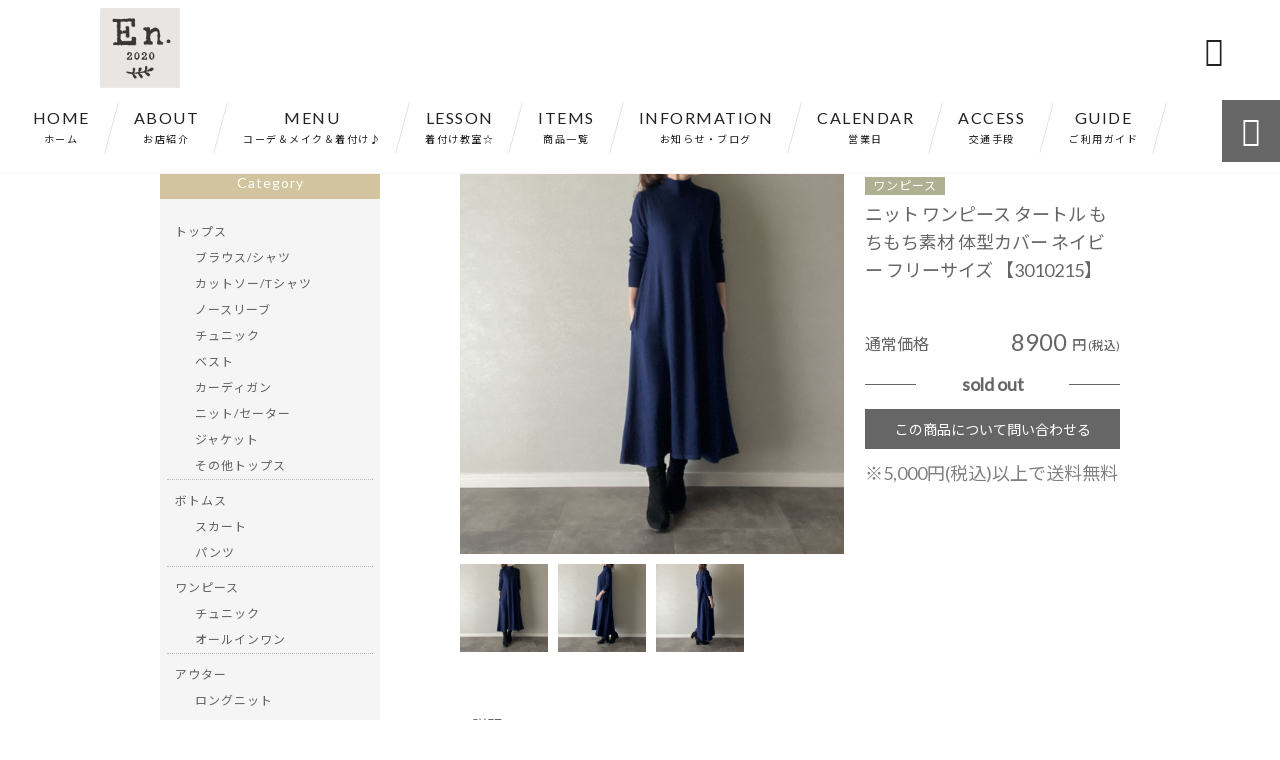

--- FILE ---
content_type: text/html; charset=UTF-8
request_url: https://ensalon2020.com/products/%E3%83%8B%E3%83%83%E3%83%88-%E3%83%AF%E3%83%B3%E3%83%94%E3%83%BC%E3%82%B9-%E3%82%BF%E3%83%BC%E3%83%88%E3%83%AB-%E3%82%82%E3%81%A1%E3%82%82%E3%81%A1%E7%B4%A0%E6%9D%90-%E4%BD%93%E5%9E%8B%E3%82%AB-2/
body_size: 14823
content:
<!DOCTYPE html>
<html lang="ja">
<head>
<meta charset="UTF-8" />
<meta name="viewport" content="width=device-width,initial-scale=1">
<meta name="format-detection" content="telephone=no">
<link rel="pingback" href="https://ensalon2020.com/jetb/xmlrpc.php" />
<link rel="shortcut icon" href="https://ensalon2020.com/jetb/wp-content/uploads/2019/04/favicon.ico" />
<link rel="apple-touch-icon" href="https://ensalon2020.com/jetb/wp-content/uploads/2019/08/en.jpg">
<!--▼-追加CSS-▼-->

<title>ニット ワンピース タートル もちもち素材 体型カバー ネイビー フリーサイズ 【3010215】 | En salon（エンサロン）｜40代・50代・60代が「毎日オシャレを楽しめる服」レディース ファッション</title>

		<!-- All in One SEO 4.9.1.1 - aioseo.com -->
	<meta name="description" content="【サイズ詳細】 フリーサイズ 着丈：115cm、袖丈：56cm バスト:100cm、肩幅:38cm &amp;nbsp" />
	<meta name="robots" content="max-image-preview:large" />
	<meta name="google-site-verification" content="jOvkevxQeXEUd7enez99OZTjlViOqQWN17gfMjPQ6gc" />
	<link rel="canonical" href="https://ensalon2020.com/products/%e3%83%8b%e3%83%83%e3%83%88-%e3%83%af%e3%83%b3%e3%83%94%e3%83%bc%e3%82%b9-%e3%82%bf%e3%83%bc%e3%83%88%e3%83%ab-%e3%82%82%e3%81%a1%e3%82%82%e3%81%a1%e7%b4%a0%e6%9d%90-%e4%bd%93%e5%9e%8b%e3%82%ab-2/" />
	<meta name="generator" content="All in One SEO (AIOSEO) 4.9.1.1" />
		<meta property="og:locale" content="ja_JP" />
		<meta property="og:site_name" content="En salon（エンサロン）｜40代・50代・60代が「毎日オシャレを楽しめる服」レディース ファッション |" />
		<meta property="og:type" content="article" />
		<meta property="og:title" content="ニット ワンピース タートル もちもち素材 体型カバー ネイビー フリーサイズ 【3010215】 | En salon（エンサロン）｜40代・50代・60代が「毎日オシャレを楽しめる服」レディース ファッション" />
		<meta property="og:description" content="【サイズ詳細】 フリーサイズ 着丈：115cm、袖丈：56cm バスト:100cm、肩幅:38cm &amp;nbsp" />
		<meta property="og:url" content="https://ensalon2020.com/products/%e3%83%8b%e3%83%83%e3%83%88-%e3%83%af%e3%83%b3%e3%83%94%e3%83%bc%e3%82%b9-%e3%82%bf%e3%83%bc%e3%83%88%e3%83%ab-%e3%82%82%e3%81%a1%e3%82%82%e3%81%a1%e7%b4%a0%e6%9d%90-%e4%bd%93%e5%9e%8b%e3%82%ab-2/" />
		<meta property="og:image" content="https://ensalon2020.com/jetb/wp-content/uploads/2023/01/IMG_9010.jpeg" />
		<meta property="og:image:secure_url" content="https://ensalon2020.com/jetb/wp-content/uploads/2023/01/IMG_9010.jpeg" />
		<meta property="og:image:width" content="1984" />
		<meta property="og:image:height" content="1984" />
		<meta property="article:published_time" content="2023-01-13T02:30:59+00:00" />
		<meta property="article:modified_time" content="2023-01-27T08:15:15+00:00" />
		<meta name="twitter:card" content="summary" />
		<meta name="twitter:title" content="ニット ワンピース タートル もちもち素材 体型カバー ネイビー フリーサイズ 【3010215】 | En salon（エンサロン）｜40代・50代・60代が「毎日オシャレを楽しめる服」レディース ファッション" />
		<meta name="twitter:description" content="【サイズ詳細】 フリーサイズ 着丈：115cm、袖丈：56cm バスト:100cm、肩幅:38cm &amp;nbsp" />
		<meta name="twitter:image" content="https://ensalon2020.com/jetb/wp-content/uploads/2023/01/IMG_9010.jpeg" />
		<script type="application/ld+json" class="aioseo-schema">
			{"@context":"https:\/\/schema.org","@graph":[{"@type":"BreadcrumbList","@id":"https:\/\/ensalon2020.com\/products\/%e3%83%8b%e3%83%83%e3%83%88-%e3%83%af%e3%83%b3%e3%83%94%e3%83%bc%e3%82%b9-%e3%82%bf%e3%83%bc%e3%83%88%e3%83%ab-%e3%82%82%e3%81%a1%e3%82%82%e3%81%a1%e7%b4%a0%e6%9d%90-%e4%bd%93%e5%9e%8b%e3%82%ab-2\/#breadcrumblist","itemListElement":[{"@type":"ListItem","@id":"https:\/\/ensalon2020.com#listItem","position":1,"name":"Home","item":"https:\/\/ensalon2020.com","nextItem":{"@type":"ListItem","@id":"https:\/\/ensalon2020.com\/products\/#listItem","name":"\u5546\u54c1"}},{"@type":"ListItem","@id":"https:\/\/ensalon2020.com\/products\/#listItem","position":2,"name":"\u5546\u54c1","item":"https:\/\/ensalon2020.com\/products\/","nextItem":{"@type":"ListItem","@id":"https:\/\/ensalon2020.com\/products_cat\/one-piece\/#listItem","name":"\u30ef\u30f3\u30d4\u30fc\u30b9"},"previousItem":{"@type":"ListItem","@id":"https:\/\/ensalon2020.com#listItem","name":"Home"}},{"@type":"ListItem","@id":"https:\/\/ensalon2020.com\/products_cat\/one-piece\/#listItem","position":3,"name":"\u30ef\u30f3\u30d4\u30fc\u30b9","item":"https:\/\/ensalon2020.com\/products_cat\/one-piece\/","nextItem":{"@type":"ListItem","@id":"https:\/\/ensalon2020.com\/products\/%e3%83%8b%e3%83%83%e3%83%88-%e3%83%af%e3%83%b3%e3%83%94%e3%83%bc%e3%82%b9-%e3%82%bf%e3%83%bc%e3%83%88%e3%83%ab-%e3%82%82%e3%81%a1%e3%82%82%e3%81%a1%e7%b4%a0%e6%9d%90-%e4%bd%93%e5%9e%8b%e3%82%ab-2\/#listItem","name":"\u30cb\u30c3\u30c8 \u30ef\u30f3\u30d4\u30fc\u30b9 \u30bf\u30fc\u30c8\u30eb \u3082\u3061\u3082\u3061\u7d20\u6750 \u4f53\u578b\u30ab\u30d0\u30fc \u30cd\u30a4\u30d3\u30fc \u30d5\u30ea\u30fc\u30b5\u30a4\u30ba  \u30103010215\u3011"},"previousItem":{"@type":"ListItem","@id":"https:\/\/ensalon2020.com\/products\/#listItem","name":"\u5546\u54c1"}},{"@type":"ListItem","@id":"https:\/\/ensalon2020.com\/products\/%e3%83%8b%e3%83%83%e3%83%88-%e3%83%af%e3%83%b3%e3%83%94%e3%83%bc%e3%82%b9-%e3%82%bf%e3%83%bc%e3%83%88%e3%83%ab-%e3%82%82%e3%81%a1%e3%82%82%e3%81%a1%e7%b4%a0%e6%9d%90-%e4%bd%93%e5%9e%8b%e3%82%ab-2\/#listItem","position":4,"name":"\u30cb\u30c3\u30c8 \u30ef\u30f3\u30d4\u30fc\u30b9 \u30bf\u30fc\u30c8\u30eb \u3082\u3061\u3082\u3061\u7d20\u6750 \u4f53\u578b\u30ab\u30d0\u30fc \u30cd\u30a4\u30d3\u30fc \u30d5\u30ea\u30fc\u30b5\u30a4\u30ba  \u30103010215\u3011","previousItem":{"@type":"ListItem","@id":"https:\/\/ensalon2020.com\/products_cat\/one-piece\/#listItem","name":"\u30ef\u30f3\u30d4\u30fc\u30b9"}}]},{"@type":"Organization","@id":"https:\/\/ensalon2020.com\/#organization","name":"En.","url":"https:\/\/ensalon2020.com\/","telephone":"+819043222021","logo":{"@type":"ImageObject","url":"https:\/\/ensalon2020.com\/jetb\/wp-content\/uploads\/2019\/08\/en.jpg","@id":"https:\/\/ensalon2020.com\/products\/%e3%83%8b%e3%83%83%e3%83%88-%e3%83%af%e3%83%b3%e3%83%94%e3%83%bc%e3%82%b9-%e3%82%bf%e3%83%bc%e3%83%88%e3%83%ab-%e3%82%82%e3%81%a1%e3%82%82%e3%81%a1%e7%b4%a0%e6%9d%90-%e4%bd%93%e5%9e%8b%e3%82%ab-2\/#organizationLogo","width":1000,"height":1000},"image":{"@id":"https:\/\/ensalon2020.com\/products\/%e3%83%8b%e3%83%83%e3%83%88-%e3%83%af%e3%83%b3%e3%83%94%e3%83%bc%e3%82%b9-%e3%82%bf%e3%83%bc%e3%83%88%e3%83%ab-%e3%82%82%e3%81%a1%e3%82%82%e3%81%a1%e7%b4%a0%e6%9d%90-%e4%bd%93%e5%9e%8b%e3%82%ab-2\/#organizationLogo"}},{"@type":"WebPage","@id":"https:\/\/ensalon2020.com\/products\/%e3%83%8b%e3%83%83%e3%83%88-%e3%83%af%e3%83%b3%e3%83%94%e3%83%bc%e3%82%b9-%e3%82%bf%e3%83%bc%e3%83%88%e3%83%ab-%e3%82%82%e3%81%a1%e3%82%82%e3%81%a1%e7%b4%a0%e6%9d%90-%e4%bd%93%e5%9e%8b%e3%82%ab-2\/#webpage","url":"https:\/\/ensalon2020.com\/products\/%e3%83%8b%e3%83%83%e3%83%88-%e3%83%af%e3%83%b3%e3%83%94%e3%83%bc%e3%82%b9-%e3%82%bf%e3%83%bc%e3%83%88%e3%83%ab-%e3%82%82%e3%81%a1%e3%82%82%e3%81%a1%e7%b4%a0%e6%9d%90-%e4%bd%93%e5%9e%8b%e3%82%ab-2\/","name":"\u30cb\u30c3\u30c8 \u30ef\u30f3\u30d4\u30fc\u30b9 \u30bf\u30fc\u30c8\u30eb \u3082\u3061\u3082\u3061\u7d20\u6750 \u4f53\u578b\u30ab\u30d0\u30fc \u30cd\u30a4\u30d3\u30fc \u30d5\u30ea\u30fc\u30b5\u30a4\u30ba \u30103010215\u3011 | En salon\uff08\u30a8\u30f3\u30b5\u30ed\u30f3\uff09\uff5c40\u4ee3\u30fb50\u4ee3\u30fb60\u4ee3\u304c\u300c\u6bce\u65e5\u30aa\u30b7\u30e3\u30ec\u3092\u697d\u3057\u3081\u308b\u670d\u300d\u30ec\u30c7\u30a3\u30fc\u30b9 \u30d5\u30a1\u30c3\u30b7\u30e7\u30f3","description":"\u3010\u30b5\u30a4\u30ba\u8a73\u7d30\u3011 \u30d5\u30ea\u30fc\u30b5\u30a4\u30ba \u7740\u4e08\uff1a115cm\u3001\u8896\u4e08\uff1a56cm \u30d0\u30b9\u30c8:100cm\u3001\u80a9\u5e45:38cm &nbsp","inLanguage":"ja","isPartOf":{"@id":"https:\/\/ensalon2020.com\/#website"},"breadcrumb":{"@id":"https:\/\/ensalon2020.com\/products\/%e3%83%8b%e3%83%83%e3%83%88-%e3%83%af%e3%83%b3%e3%83%94%e3%83%bc%e3%82%b9-%e3%82%bf%e3%83%bc%e3%83%88%e3%83%ab-%e3%82%82%e3%81%a1%e3%82%82%e3%81%a1%e7%b4%a0%e6%9d%90-%e4%bd%93%e5%9e%8b%e3%82%ab-2\/#breadcrumblist"},"image":{"@type":"ImageObject","url":"https:\/\/ensalon2020.com\/jetb\/wp-content\/uploads\/2023\/01\/IMG_9010.jpeg","@id":"https:\/\/ensalon2020.com\/products\/%e3%83%8b%e3%83%83%e3%83%88-%e3%83%af%e3%83%b3%e3%83%94%e3%83%bc%e3%82%b9-%e3%82%bf%e3%83%bc%e3%83%88%e3%83%ab-%e3%82%82%e3%81%a1%e3%82%82%e3%81%a1%e7%b4%a0%e6%9d%90-%e4%bd%93%e5%9e%8b%e3%82%ab-2\/#mainImage","width":1984,"height":1984,"caption":"\u30cb\u30c3\u30c8 \u30ef\u30f3\u30d4\u30fc\u30b9 \u30bf\u30fc\u30c8\u30eb \u3082\u3061\u3082\u3061\u7d20\u6750 \u4f53\u578b\u30ab\u30d0\u30fc \u30cd\u30a4\u30d3\u30fc \u30d5\u30ea\u30fc\u30b5\u30a4\u30ba \u30103010215\u3011"},"primaryImageOfPage":{"@id":"https:\/\/ensalon2020.com\/products\/%e3%83%8b%e3%83%83%e3%83%88-%e3%83%af%e3%83%b3%e3%83%94%e3%83%bc%e3%82%b9-%e3%82%bf%e3%83%bc%e3%83%88%e3%83%ab-%e3%82%82%e3%81%a1%e3%82%82%e3%81%a1%e7%b4%a0%e6%9d%90-%e4%bd%93%e5%9e%8b%e3%82%ab-2\/#mainImage"},"datePublished":"2023-01-13T11:30:59+09:00","dateModified":"2023-01-27T17:15:15+09:00"},{"@type":"WebSite","@id":"https:\/\/ensalon2020.com\/#website","url":"https:\/\/ensalon2020.com\/","name":"En salon\uff08\u30a8\u30f3\u30b5\u30ed\u30f3\uff09\uff5c40\u4ee3\u30fb50\u4ee3\u30fb60\u4ee3\u304c\u300c\u6bce\u65e5\u30aa\u30b7\u30e3\u30ec\u3092\u697d\u3057\u3081\u308b\u670d\u300d\u30ec\u30c7\u30a3\u30fc\u30b9 \u30d5\u30a1\u30c3\u30b7\u30e7\u30f3","inLanguage":"ja","publisher":{"@id":"https:\/\/ensalon2020.com\/#organization"}}]}
		</script>
		<!-- All in One SEO -->

<link rel='dns-prefetch' href='//yubinbango.github.io' />
<link rel='dns-prefetch' href='//static.addtoany.com' />
<link rel='dns-prefetch' href='//stats.wp.com' />
<link rel='dns-prefetch' href='//fonts.googleapis.com' />
<link rel="alternate" type="application/rss+xml" title="En salon（エンサロン）｜40代・50代・60代が「毎日オシャレを楽しめる服」レディース ファッション &raquo; フィード" href="https://ensalon2020.com/feed/" />
<link rel="alternate" type="application/rss+xml" title="En salon（エンサロン）｜40代・50代・60代が「毎日オシャレを楽しめる服」レディース ファッション &raquo; コメントフィード" href="https://ensalon2020.com/comments/feed/" />
<link rel="alternate" title="oEmbed (JSON)" type="application/json+oembed" href="https://ensalon2020.com/wp-json/oembed/1.0/embed?url=https%3A%2F%2Fensalon2020.com%2Fproducts%2F%25e3%2583%258b%25e3%2583%2583%25e3%2583%2588-%25e3%2583%25af%25e3%2583%25b3%25e3%2583%2594%25e3%2583%25bc%25e3%2582%25b9-%25e3%2582%25bf%25e3%2583%25bc%25e3%2583%2588%25e3%2583%25ab-%25e3%2582%2582%25e3%2581%25a1%25e3%2582%2582%25e3%2581%25a1%25e7%25b4%25a0%25e6%259d%2590-%25e4%25bd%2593%25e5%259e%258b%25e3%2582%25ab-2%2F" />
<link rel="alternate" title="oEmbed (XML)" type="text/xml+oembed" href="https://ensalon2020.com/wp-json/oembed/1.0/embed?url=https%3A%2F%2Fensalon2020.com%2Fproducts%2F%25e3%2583%258b%25e3%2583%2583%25e3%2583%2588-%25e3%2583%25af%25e3%2583%25b3%25e3%2583%2594%25e3%2583%25bc%25e3%2582%25b9-%25e3%2582%25bf%25e3%2583%25bc%25e3%2583%2588%25e3%2583%25ab-%25e3%2582%2582%25e3%2581%25a1%25e3%2582%2582%25e3%2581%25a1%25e7%25b4%25a0%25e6%259d%2590-%25e4%25bd%2593%25e5%259e%258b%25e3%2582%25ab-2%2F&#038;format=xml" />
<style id='wp-img-auto-sizes-contain-inline-css' type='text/css'>
img:is([sizes=auto i],[sizes^="auto," i]){contain-intrinsic-size:3000px 1500px}
/*# sourceURL=wp-img-auto-sizes-contain-inline-css */
</style>
<link rel='stylesheet' id='colorbox-theme1-css' href='https://ensalon2020.com/jetb/wp-content/plugins/jquery-colorbox/themes/theme1/colorbox.css?ver=4.6.2' type='text/css' media='screen' />
<link rel='stylesheet' id='sbi_styles-css' href='https://ensalon2020.com/jetb/wp-content/plugins/instagram-feed/css/sbi-styles.min.css?ver=6.10.0' type='text/css' media='all' />
<style id='wp-emoji-styles-inline-css' type='text/css'>

	img.wp-smiley, img.emoji {
		display: inline !important;
		border: none !important;
		box-shadow: none !important;
		height: 1em !important;
		width: 1em !important;
		margin: 0 0.07em !important;
		vertical-align: -0.1em !important;
		background: none !important;
		padding: 0 !important;
	}
/*# sourceURL=wp-emoji-styles-inline-css */
</style>
<link rel='stylesheet' id='wp-block-library-css' href='https://ensalon2020.com/jetb/wp-includes/css/dist/block-library/style.min.css?ver=6.9' type='text/css' media='all' />
<style id='global-styles-inline-css' type='text/css'>
:root{--wp--preset--aspect-ratio--square: 1;--wp--preset--aspect-ratio--4-3: 4/3;--wp--preset--aspect-ratio--3-4: 3/4;--wp--preset--aspect-ratio--3-2: 3/2;--wp--preset--aspect-ratio--2-3: 2/3;--wp--preset--aspect-ratio--16-9: 16/9;--wp--preset--aspect-ratio--9-16: 9/16;--wp--preset--color--black: #000000;--wp--preset--color--cyan-bluish-gray: #abb8c3;--wp--preset--color--white: #ffffff;--wp--preset--color--pale-pink: #f78da7;--wp--preset--color--vivid-red: #cf2e2e;--wp--preset--color--luminous-vivid-orange: #ff6900;--wp--preset--color--luminous-vivid-amber: #fcb900;--wp--preset--color--light-green-cyan: #7bdcb5;--wp--preset--color--vivid-green-cyan: #00d084;--wp--preset--color--pale-cyan-blue: #8ed1fc;--wp--preset--color--vivid-cyan-blue: #0693e3;--wp--preset--color--vivid-purple: #9b51e0;--wp--preset--gradient--vivid-cyan-blue-to-vivid-purple: linear-gradient(135deg,rgb(6,147,227) 0%,rgb(155,81,224) 100%);--wp--preset--gradient--light-green-cyan-to-vivid-green-cyan: linear-gradient(135deg,rgb(122,220,180) 0%,rgb(0,208,130) 100%);--wp--preset--gradient--luminous-vivid-amber-to-luminous-vivid-orange: linear-gradient(135deg,rgb(252,185,0) 0%,rgb(255,105,0) 100%);--wp--preset--gradient--luminous-vivid-orange-to-vivid-red: linear-gradient(135deg,rgb(255,105,0) 0%,rgb(207,46,46) 100%);--wp--preset--gradient--very-light-gray-to-cyan-bluish-gray: linear-gradient(135deg,rgb(238,238,238) 0%,rgb(169,184,195) 100%);--wp--preset--gradient--cool-to-warm-spectrum: linear-gradient(135deg,rgb(74,234,220) 0%,rgb(151,120,209) 20%,rgb(207,42,186) 40%,rgb(238,44,130) 60%,rgb(251,105,98) 80%,rgb(254,248,76) 100%);--wp--preset--gradient--blush-light-purple: linear-gradient(135deg,rgb(255,206,236) 0%,rgb(152,150,240) 100%);--wp--preset--gradient--blush-bordeaux: linear-gradient(135deg,rgb(254,205,165) 0%,rgb(254,45,45) 50%,rgb(107,0,62) 100%);--wp--preset--gradient--luminous-dusk: linear-gradient(135deg,rgb(255,203,112) 0%,rgb(199,81,192) 50%,rgb(65,88,208) 100%);--wp--preset--gradient--pale-ocean: linear-gradient(135deg,rgb(255,245,203) 0%,rgb(182,227,212) 50%,rgb(51,167,181) 100%);--wp--preset--gradient--electric-grass: linear-gradient(135deg,rgb(202,248,128) 0%,rgb(113,206,126) 100%);--wp--preset--gradient--midnight: linear-gradient(135deg,rgb(2,3,129) 0%,rgb(40,116,252) 100%);--wp--preset--font-size--small: 13px;--wp--preset--font-size--medium: 20px;--wp--preset--font-size--large: 36px;--wp--preset--font-size--x-large: 42px;--wp--preset--spacing--20: 0.44rem;--wp--preset--spacing--30: 0.67rem;--wp--preset--spacing--40: 1rem;--wp--preset--spacing--50: 1.5rem;--wp--preset--spacing--60: 2.25rem;--wp--preset--spacing--70: 3.38rem;--wp--preset--spacing--80: 5.06rem;--wp--preset--shadow--natural: 6px 6px 9px rgba(0, 0, 0, 0.2);--wp--preset--shadow--deep: 12px 12px 50px rgba(0, 0, 0, 0.4);--wp--preset--shadow--sharp: 6px 6px 0px rgba(0, 0, 0, 0.2);--wp--preset--shadow--outlined: 6px 6px 0px -3px rgb(255, 255, 255), 6px 6px rgb(0, 0, 0);--wp--preset--shadow--crisp: 6px 6px 0px rgb(0, 0, 0);}:where(.is-layout-flex){gap: 0.5em;}:where(.is-layout-grid){gap: 0.5em;}body .is-layout-flex{display: flex;}.is-layout-flex{flex-wrap: wrap;align-items: center;}.is-layout-flex > :is(*, div){margin: 0;}body .is-layout-grid{display: grid;}.is-layout-grid > :is(*, div){margin: 0;}:where(.wp-block-columns.is-layout-flex){gap: 2em;}:where(.wp-block-columns.is-layout-grid){gap: 2em;}:where(.wp-block-post-template.is-layout-flex){gap: 1.25em;}:where(.wp-block-post-template.is-layout-grid){gap: 1.25em;}.has-black-color{color: var(--wp--preset--color--black) !important;}.has-cyan-bluish-gray-color{color: var(--wp--preset--color--cyan-bluish-gray) !important;}.has-white-color{color: var(--wp--preset--color--white) !important;}.has-pale-pink-color{color: var(--wp--preset--color--pale-pink) !important;}.has-vivid-red-color{color: var(--wp--preset--color--vivid-red) !important;}.has-luminous-vivid-orange-color{color: var(--wp--preset--color--luminous-vivid-orange) !important;}.has-luminous-vivid-amber-color{color: var(--wp--preset--color--luminous-vivid-amber) !important;}.has-light-green-cyan-color{color: var(--wp--preset--color--light-green-cyan) !important;}.has-vivid-green-cyan-color{color: var(--wp--preset--color--vivid-green-cyan) !important;}.has-pale-cyan-blue-color{color: var(--wp--preset--color--pale-cyan-blue) !important;}.has-vivid-cyan-blue-color{color: var(--wp--preset--color--vivid-cyan-blue) !important;}.has-vivid-purple-color{color: var(--wp--preset--color--vivid-purple) !important;}.has-black-background-color{background-color: var(--wp--preset--color--black) !important;}.has-cyan-bluish-gray-background-color{background-color: var(--wp--preset--color--cyan-bluish-gray) !important;}.has-white-background-color{background-color: var(--wp--preset--color--white) !important;}.has-pale-pink-background-color{background-color: var(--wp--preset--color--pale-pink) !important;}.has-vivid-red-background-color{background-color: var(--wp--preset--color--vivid-red) !important;}.has-luminous-vivid-orange-background-color{background-color: var(--wp--preset--color--luminous-vivid-orange) !important;}.has-luminous-vivid-amber-background-color{background-color: var(--wp--preset--color--luminous-vivid-amber) !important;}.has-light-green-cyan-background-color{background-color: var(--wp--preset--color--light-green-cyan) !important;}.has-vivid-green-cyan-background-color{background-color: var(--wp--preset--color--vivid-green-cyan) !important;}.has-pale-cyan-blue-background-color{background-color: var(--wp--preset--color--pale-cyan-blue) !important;}.has-vivid-cyan-blue-background-color{background-color: var(--wp--preset--color--vivid-cyan-blue) !important;}.has-vivid-purple-background-color{background-color: var(--wp--preset--color--vivid-purple) !important;}.has-black-border-color{border-color: var(--wp--preset--color--black) !important;}.has-cyan-bluish-gray-border-color{border-color: var(--wp--preset--color--cyan-bluish-gray) !important;}.has-white-border-color{border-color: var(--wp--preset--color--white) !important;}.has-pale-pink-border-color{border-color: var(--wp--preset--color--pale-pink) !important;}.has-vivid-red-border-color{border-color: var(--wp--preset--color--vivid-red) !important;}.has-luminous-vivid-orange-border-color{border-color: var(--wp--preset--color--luminous-vivid-orange) !important;}.has-luminous-vivid-amber-border-color{border-color: var(--wp--preset--color--luminous-vivid-amber) !important;}.has-light-green-cyan-border-color{border-color: var(--wp--preset--color--light-green-cyan) !important;}.has-vivid-green-cyan-border-color{border-color: var(--wp--preset--color--vivid-green-cyan) !important;}.has-pale-cyan-blue-border-color{border-color: var(--wp--preset--color--pale-cyan-blue) !important;}.has-vivid-cyan-blue-border-color{border-color: var(--wp--preset--color--vivid-cyan-blue) !important;}.has-vivid-purple-border-color{border-color: var(--wp--preset--color--vivid-purple) !important;}.has-vivid-cyan-blue-to-vivid-purple-gradient-background{background: var(--wp--preset--gradient--vivid-cyan-blue-to-vivid-purple) !important;}.has-light-green-cyan-to-vivid-green-cyan-gradient-background{background: var(--wp--preset--gradient--light-green-cyan-to-vivid-green-cyan) !important;}.has-luminous-vivid-amber-to-luminous-vivid-orange-gradient-background{background: var(--wp--preset--gradient--luminous-vivid-amber-to-luminous-vivid-orange) !important;}.has-luminous-vivid-orange-to-vivid-red-gradient-background{background: var(--wp--preset--gradient--luminous-vivid-orange-to-vivid-red) !important;}.has-very-light-gray-to-cyan-bluish-gray-gradient-background{background: var(--wp--preset--gradient--very-light-gray-to-cyan-bluish-gray) !important;}.has-cool-to-warm-spectrum-gradient-background{background: var(--wp--preset--gradient--cool-to-warm-spectrum) !important;}.has-blush-light-purple-gradient-background{background: var(--wp--preset--gradient--blush-light-purple) !important;}.has-blush-bordeaux-gradient-background{background: var(--wp--preset--gradient--blush-bordeaux) !important;}.has-luminous-dusk-gradient-background{background: var(--wp--preset--gradient--luminous-dusk) !important;}.has-pale-ocean-gradient-background{background: var(--wp--preset--gradient--pale-ocean) !important;}.has-electric-grass-gradient-background{background: var(--wp--preset--gradient--electric-grass) !important;}.has-midnight-gradient-background{background: var(--wp--preset--gradient--midnight) !important;}.has-small-font-size{font-size: var(--wp--preset--font-size--small) !important;}.has-medium-font-size{font-size: var(--wp--preset--font-size--medium) !important;}.has-large-font-size{font-size: var(--wp--preset--font-size--large) !important;}.has-x-large-font-size{font-size: var(--wp--preset--font-size--x-large) !important;}
/*# sourceURL=global-styles-inline-css */
</style>

<style id='classic-theme-styles-inline-css' type='text/css'>
/*! This file is auto-generated */
.wp-block-button__link{color:#fff;background-color:#32373c;border-radius:9999px;box-shadow:none;text-decoration:none;padding:calc(.667em + 2px) calc(1.333em + 2px);font-size:1.125em}.wp-block-file__button{background:#32373c;color:#fff;text-decoration:none}
/*# sourceURL=/wp-includes/css/classic-themes.min.css */
</style>
<link rel='stylesheet' id='biz-cal-style-css' href='https://ensalon2020.com/jetb/wp-content/plugins/biz-calendar/biz-cal.css?ver=2.2.0' type='text/css' media='all' />
<link rel='stylesheet' id='contact-form-7-css' href='https://ensalon2020.com/jetb/wp-content/plugins/contact-form-7/includes/css/styles.css?ver=6.1.4' type='text/css' media='all' />
<link rel='stylesheet' id='style-sheet-css' href='https://ensalon2020.com/jetb/wp-content/themes/jet-cms14-c/style.css?ver=6.9' type='text/css' media='all' />
<link rel='stylesheet' id='JetB_press-fonts-css' href='https://fonts.googleapis.com/css?family=Open+Sans:400italic,700italic,400,700&#038;subset=latin,latin-ext' type='text/css' media='all' />
<link rel='stylesheet' id='wp-pagenavi-css' href='https://ensalon2020.com/jetb/wp-content/plugins/wp-pagenavi/pagenavi-css.css?ver=2.70' type='text/css' media='all' />
<link rel='stylesheet' id='tablepress-default-css' href='https://ensalon2020.com/jetb/wp-content/plugins/tablepress/css/build/default.css?ver=3.2.5' type='text/css' media='all' />
<link rel='stylesheet' id='addtoany-css' href='https://ensalon2020.com/jetb/wp-content/plugins/add-to-any/addtoany.min.css?ver=1.16' type='text/css' media='all' />
<link rel="https://api.w.org/" href="https://ensalon2020.com/wp-json/" /><link rel="EditURI" type="application/rsd+xml" title="RSD" href="https://ensalon2020.com/jetb/xmlrpc.php?rsd" />
<meta name="generator" content="WordPress 6.9" />
<link rel='shortlink' href='https://ensalon2020.com/?p=6152' />

<link rel="stylesheet" href="https://ensalon2020.com/jetb/wp-content/plugins/count-per-day/counter.css" type="text/css" />
	<style>img#wpstats{display:none}</style>
		
<link rel="stylesheet" href="https://code.ionicframework.com/ionicons/2.0.1/css/ionicons.min.css">
<link rel="stylesheet" href="https://jetb.co.jp/ec-king/common/css/slick.css" type="text/css" />
<link rel="stylesheet" href="https://jetb.co.jp/ec-king/common/css/slick-theme.css" type="text/css" />
<link rel="stylesheet" href="https://jetb.co.jp/ec-king/common/css/jquery.mCustomScrollbar.css" type="text/css" />


<link rel="stylesheet" href="https://jetb.co.jp/ec-king/common/css/modal.css" type="text/css" />
<link rel="stylesheet" href="https://jetb.co.jp/ec-king/tpl_c/css/common.css" type="text/css" />
<link rel="stylesheet" href="https://jetb.co.jp/ec-king/tpl_c/css/media.css" type="text/css" />
<link rel="stylesheet" href="https://ensalon2020.com/jetb/wp-content/themes/jet-cms14-c/Jet_Tpl_style.css" type="text/css" />
<link rel="stylesheet" href="https://ensalon2020.com/jetb/wp-content/themes/jet-cms14-c/custom/custom.css" type="text/css" />

	<!-- Google tag (gtag.js) -->
<script async src="https://www.googletagmanager.com/gtag/js?id=G-SW7CMSFDVE"></script>
<script>
  window.dataLayer = window.dataLayer || [];
  function gtag(){dataLayer.push(arguments);}
  gtag('js', new Date());

  gtag('config', 'G-SW7CMSFDVE');
	gtag('config', 'UA-145934802-8');
</script>
	
</head>

<body class="wp-singular products-template-default single single-products postid-6152 wp-theme-jet-cms14-c metaslider-plugin" ontouchstart="">

	<div id="top" class="allwrapper tpl_c gthc">

		<header id="upper" class="head_bg cf">
			<h1><a href="https://ensalon2020.com/"><img src="https://ensalon2020.com/jetb/wp-content/uploads/2019/08/en.jpg" alt="En salon（エンサロン）｜40代・50代・60代が「毎日オシャレを楽しめる服」レディース ファッション "></a></h1>


			<div class="menu-trigger">
				<div class="trigger_wrap">
					<span></span>
					<span></span>
					<span></span>
				</div>
				<p>menu</p>
			</div>
			<nav class="g_nav_sp sp cf">
				<ul id="menu-menu1" class="g_nav_menu menu"><li><a href="https://ensalon2020.com">HOME<span>ホーム</span></a></li>
<li><a href="https://ensalon2020.com/about/">ABOUT<span>お店紹介</span></a></li>
<li><a href="https://ensalon2020.com/メニュー/">MENU<span>コーデ＆メイク＆着付け♪</span></a></li>
<li><a href="https://ensalon2020.com/レッスン/">LESSON<span>着付け教室☆</span></a></li>
<li><a href="https://ensalon2020.com/items/">ITEMS<span>商品一覧</span></a></li>
<li><a href="https://ensalon2020.com/information/">INFORMATION<span>お知らせ・ブログ</span></a></li>
<li><a href="https://ensalon2020.com/%e3%82%ab%e3%83%ac%e3%83%b3%e3%83%80%e3%83%bc/">CALENDAR<span>営業日</span></a></li>
<li><a href="https://ensalon2020.com/アクセス/">ACCESS<span>交通手段</span></a></li>
<li><a href="https://ensalon2020.com/faq/">GUIDE<span>ご利用ガイド</span></a></li>
</ul>			</nav>
			<nav class="g_nav g_nav_pc pc cf">
				<ul id="menu-menu1-1" class="g_nav_menu menu"><li><a href="https://ensalon2020.com">HOME<span>ホーム</span></a></li>
<li><a href="https://ensalon2020.com/about/">ABOUT<span>お店紹介</span></a></li>
<li><a href="https://ensalon2020.com/メニュー/">MENU<span>コーデ＆メイク＆着付け♪</span></a></li>
<li><a href="https://ensalon2020.com/レッスン/">LESSON<span>着付け教室☆</span></a></li>
<li><a href="https://ensalon2020.com/items/">ITEMS<span>商品一覧</span></a></li>
<li><a href="https://ensalon2020.com/information/">INFORMATION<span>お知らせ・ブログ</span></a></li>
<li><a href="https://ensalon2020.com/%e3%82%ab%e3%83%ac%e3%83%b3%e3%83%80%e3%83%bc/">CALENDAR<span>営業日</span></a></li>
<li><a href="https://ensalon2020.com/アクセス/">ACCESS<span>交通手段</span></a></li>
<li><a href="https://ensalon2020.com/faq/">GUIDE<span>ご利用ガイド</span></a></li>
</ul>			</nav>
			<p class="btn-search">&#xf2f5;</p>
			<div class="header-search l-absolute">
				<form action="https://ensalon2020.com/" method="get" id="jet_searchform-header">
					<input id="jet_searchBtn_header" type="submit" name="searchBtn" value="&#xf2f5;" />
					<input id="jet_keywords_header" type="text" name="s" id="site_search" placeholder="" />
				</form>
			</div>
		</header>
<section id="blog_area">
<!--▼▼▼▼コンテンツエリア▼▼▼▼-->
<div class="breadcrumbs">
	<!-- Breadcrumb NavXT 7.5.0 -->
<span property="itemListElement" typeof="ListItem"><a property="item" typeof="WebPage" title="En salon（エンサロン）｜40代・50代・60代が「毎日オシャレを楽しめる服」レディース ファッションへ移動" href="https://ensalon2020.com" class="home"><span property="name">ホーム</span></a><meta property="position" content="1"></span> &gt; <span property="itemListElement" typeof="ListItem"><a property="item" typeof="WebPage" title="Go to 商品一覧." href="https://ensalon2020.com/items/" class="products-root post post-products"><span property="name">商品一覧</span></a><meta property="position" content="2"></span> &gt; <span class="post post-products current-item">ニット ワンピース タートル もちもち素材 体型カバー ネイビー フリーサイズ  【3010215】</span></div>
<div class="inner cf">
	<main id="blog_cont">
		<article class="blog_box">
			
			<div id="pg_cont">
				<div class="pg_box">
					<a class="imgwrap" href="https://ensalon2020.com/jetb/wp-content/uploads/2023/01/IMG_9010.jpeg" rel="lightbox-1">
												<img class="lozad colorbox-1" data-src="https://ensalon2020.com/jetb/wp-content/uploads/2023/01/IMG_9010.jpeg" alt="ニット ワンピース タートル もちもち素材 体型カバー ネイビー フリーサイズ 【3010215】">
					</a>
          										<a class="imgwrap" href="https://ensalon2020.com/jetb/wp-content/uploads/2023/01/IMG_9023.jpeg" rel="lightbox-1">
						<img class="lozad colorbox-1" data-src="https://ensalon2020.com/jetb/wp-content/uploads/2023/01/IMG_9023.jpeg" >
					</a>
					

															<a class="imgwrap" href="https://ensalon2020.com/jetb/wp-content/uploads/2023/01/IMG_9043.jpeg" rel="lightbox-1">
						<img class="lozad colorbox-1" data-src="https://ensalon2020.com/jetb/wp-content/uploads/2023/01/IMG_9043.jpeg" >
					</a>
					

									</div>
				<ul>
					<li class="imgwrap">
												<img class="lozad colorbox-1" data-src="https://ensalon2020.com/jetb/wp-content/uploads/2023/01/IMG_9010.jpeg" alt="ニット ワンピース タートル もちもち素材 体型カバー ネイビー フリーサイズ 【3010215】">
					</li>
          										<li class="imgwrap">
						<img class="lozad" data-src="https://ensalon2020.com/jetb/wp-content/uploads/2023/01/IMG_9023.jpeg" >
					</li>
																				<li class="imgwrap">
						<img class="lozad" data-src="https://ensalon2020.com/jetb/wp-content/uploads/2023/01/IMG_9043.jpeg" >
					</li>
														</ul>
			</div>

			<header class="custom_entry">
				<p class="cat_entry"><a href="https://ensalon2020.com/products_cat/one-piece/" rel="tag">ワンピース</a></p>
				<h1>ニット ワンピース タートル もちもち素材 体型カバー ネイビー フリーサイズ  【3010215】</h1>
			</header>

			<div class="custom_info">
				<div class="price_box flexbox">
								 
				
					<section class="common_price_box flexbox">
						<h2 class="flexbox">
							<span>通常価格</span>
						</h2>
						<div class="price1 flexbox">
							<p class="num">8900</p>
							<span class="unit">円</span>
														<span class="tax">(税込)</span>
													</div>
					</section>

							
			</div>

							<span class="sold_text">sold out</span>
			
							<form action="https://ensalon2020.com/contact/" method="post">
					<input type="hidden" name="item_contact" value="ニット ワンピース タートル もちもち素材 体型カバー ネイビー フリーサイズ  【3010215】について">
					<input type="hidden" name="detail_contact" value="ニット ワンピース タートル もちもち素材 体型カバー ネイビー フリーサイズ  【3010215】の再入荷の予定があれば教えてください。">
					<span class="btn_sold flexbox"><input type="submit" value="この商品について問い合わせる"></span>
				</form>
			 
								<div class="remarks">
										<p><span style="font-size: 18px;color: #808080">※5,000円(税込)以上で送料無料</span></p>
									</div>
							</div>

			<section class="blog_text the_text">
				<h2 class="section_title"><span>説明</span></h2>
				<p>【サイズ詳細】<br />
フリーサイズ<br />
着丈：115cm、袖丈：56cm<br />
バスト:100cm、肩幅:38cm</p>
<p>&nbsp;</p>
<p>【色】<br />
ネイビー</p>
<p>&nbsp;</p>
<p>【素材etc】<br />
アクリル100%</p>
<p>&nbsp;</p>
<p>【素材感、スタイリングetc】<br />
・シンプルながらキレイなラインで<br />
　オシャレに見せてくれるワンピース☆<br />
・体にフィットしてストンと落ちる<br />
　デザインがスッキリ＆かっこよく<br />
　魅せて体型カバーもしてくれます♪<br />
・もちもち素材のやわらかニットは<br />
　肌触りよく＆着心地抜群◎<br />
・キレイなシルエットで大人コーデを<br />
　簡単にお楽しみいただけます♪</p>
<p>&nbsp;</p>
<p>【参考：モデル159cm】</p>
			</section><!--end blog_entry-->
			
			
			
			<section class="relation_area">
				<h2 class="section_title"><span>関連商品</span></h2>
				<ul>
					
					<li>
						<a href="https://ensalon2020.com/products/%e3%83%8b%e3%83%83%e3%83%88-%e3%83%af%e3%83%b3%e3%83%94%e3%83%bc%e3%82%b9-%e3%82%bf%e3%83%bc%e3%83%88%e3%83%ab-%e3%82%82%e3%81%a1%e3%82%82%e3%81%a1%e7%b4%a0%e6%9d%90-%e4%bd%93%e5%9e%8b%e3%82%ab-3/">
							<div class="img_box imgwrap">
								<img class="lozad" data-src="https://ensalon2020.com/jetb/wp-content/uploads/2023/01/IMG_9370.jpeg" alt="ニット ワンピース タートル もちもち素材 体型カバー ライトブラウン フリーサイズ  【3010213】">
																<p class="sold">
									<span>sold out</span>
								</p>
															</div>
							<h4>ニット ワンピース タートル もちもち素…</h4>

							<div class="price_box flexbox">
																 
							
								<div class="common_price_box flexbox">
									<div class="price1 flexbox">
										<p class="num">8900</p>
										<span class="unit">円</span>
																				<span class="tax">(税込)</span>
																			</div>
								</div>
																							</div>

						</a>
					</li>

				
					<li>
						<a href="https://ensalon2020.com/products/%e3%83%8b%e3%83%83%e3%83%88-%e3%83%af%e3%83%b3%e3%83%94%e3%83%bc%e3%82%b9-%e3%82%bf%e3%83%bc%e3%83%88%e3%83%ab-%e3%82%82%e3%81%a1%e3%82%82%e3%81%a1%e7%b4%a0%e6%9d%90-%e4%bd%93%e5%9e%8b%e3%82%ab/">
							<div class="img_box imgwrap">
								<img class="lozad" data-src="https://ensalon2020.com/jetb/wp-content/uploads/2023/01/IMG_9408.jpeg" alt="ニット ワンピース タートル もちもち素材 体型カバー ダークグレー フリーサイズ  【3010216】">
																<p class="sold">
									<span>sold out</span>
								</p>
															</div>
							<h4>ニット ワンピース タートル もちもち素…</h4>

							<div class="price_box flexbox">
																 
							
								<div class="common_price_box flexbox">
									<div class="price1 flexbox">
										<p class="num">8900</p>
										<span class="unit">円</span>
																				<span class="tax">(税込)</span>
																			</div>
								</div>
																							</div>

						</a>
					</li>

								</ul>
			</section>

		
			

			
<section class="bottom_area ba_txt_color ba_bg_color ba_border_color">
  <h2 class="catch_copy_txt catch_copy_bg">
    En salon エンサロン｜似合うファッションでオシャレに変身！「新しい自分に出会えるお店♪」  </h2>
  <h3>
    <img class="lozad" data-src="https://ensalon2020.com/jetb/wp-content/uploads/2019/08/en.jpg" alt="En salon（エンサロン）｜40代・50代・60代が「毎日オシャレを楽しめる服」レディース ファッション">
  </h3>
  <p>En salon（エンサロン）では、「似合うモノを知り＆オシャレを楽しめるお店♪」をコンセプトとして、幅広い年齢層の方々を対象に１人１人に似合うコーディネートを提供しております。<br />
まずは似合う色を知ることから…1人1人に似合う色を重視して、お客さまの魅力をグッと引き出します。<br />
また、似合うコーディネートから自分らしさが生まれます。理想とするステキな自分に出会い、さらに楽しい毎日の始まりへ☆<br />
「新しい自分を見つけてみませんか♪」</p>
  <table>
        <tr>
      <th>
        屋号      </th>
      <td>
        En.      </td>
    </tr>
        <tr>
      <th>
        ホームページアドレス      </th>
      <td>
        https://ensalon2020.com      </td>
    </tr>
        <tr>
      <th>
        住所      </th>
      <td>
        〒920-0927<br />
石川県金沢市扇町15-18（兼六園より徒歩8分）<br />
〜「横山町」バス停前〜<br />
【駐車場2台あり】      </td>
    </tr>
        <tr>
      <th>
        電話番号      </th>
      <td>
        0120-71-5550      </td>
    </tr>
        <tr>
      <th>
        営業時間      </th>
      <td>
        10時～17時<br />
定休日：火（年末年始除く）      </td>
    </tr>
        <tr>
      <th>
        代表者名      </th>
      <td>
        管野 泰子 (ｶﾝﾉ ﾔｽｺ)      </td>
    </tr>
        <tr>
      <th>
        E-mail      </th>
      <td>
        info@ensalon2020.com      </td>
    </tr>
      </table>
</section>


			<div class="addtoany_shortcode"><div class="a2a_kit a2a_kit_size_32 addtoany_list" data-a2a-url="https://ensalon2020.com/products/%e3%83%8b%e3%83%83%e3%83%88-%e3%83%af%e3%83%b3%e3%83%94%e3%83%bc%e3%82%b9-%e3%82%bf%e3%83%bc%e3%83%88%e3%83%ab-%e3%82%82%e3%81%a1%e3%82%82%e3%81%a1%e7%b4%a0%e6%9d%90-%e4%bd%93%e5%9e%8b%e3%82%ab-2/" data-a2a-title="ニット ワンピース タートル もちもち素材 体型カバー ネイビー フリーサイズ  【3010215】"></div></div>
			<div class="comments_area">
				
<!-- You can start editing here. -->


			<!-- If comments are closed. -->
		<p class="nocomments">コメントは受け付けていません。</p>

	
			</div>

		</article><!--end blog_box-->
	</main><!--end blog_cont-->

	<aside id="side_bar">
	<div id="secondary">

		<aside id="categories-2" class="widget widget_categories">
			<h3 class="widget-title">Category</h3>
			<ul>
					<li class="cat-item cat-item-30"><a href="https://ensalon2020.com/products_cat/tops/">トップス</a>
<ul class='children'>
	<li class="cat-item cat-item-34"><a href="https://ensalon2020.com/products_cat/blouse-shirt/">ブラウス/シャツ</a>
</li>
	<li class="cat-item cat-item-35"><a href="https://ensalon2020.com/products_cat/cut-t-shirt/">カットソー/Tシャツ</a>
</li>
	<li class="cat-item cat-item-36"><a href="https://ensalon2020.com/products_cat/no-sleeve/">ノースリーブ</a>
</li>
	<li class="cat-item cat-item-49"><a href="https://ensalon2020.com/products_cat/tunic/">チュニック</a>
</li>
	<li class="cat-item cat-item-59"><a href="https://ensalon2020.com/products_cat/%e3%83%99%e3%82%b9%e3%83%88/">ベスト</a>
</li>
	<li class="cat-item cat-item-37"><a href="https://ensalon2020.com/products_cat/cardigan/">カーディガン</a>
</li>
	<li class="cat-item cat-item-38"><a href="https://ensalon2020.com/products_cat/knit-sweater/">ニット/セーター</a>
</li>
	<li class="cat-item cat-item-68"><a href="https://ensalon2020.com/products_cat/%e3%82%b8%e3%83%a3%e3%82%b1%e3%83%83%e3%83%88/">ジャケット</a>
</li>
	<li class="cat-item cat-item-39"><a href="https://ensalon2020.com/products_cat/other/">その他トップス</a>
</li>
</ul>
</li>
	<li class="cat-item cat-item-31"><a href="https://ensalon2020.com/products_cat/bottoms/">ボトムス</a>
<ul class='children'>
	<li class="cat-item cat-item-40"><a href="https://ensalon2020.com/products_cat/skirt/">スカート</a>
</li>
	<li class="cat-item cat-item-41"><a href="https://ensalon2020.com/products_cat/pants/">パンツ</a>
</li>
</ul>
</li>
	<li class="cat-item cat-item-32"><a href="https://ensalon2020.com/products_cat/one-piece/">ワンピース</a>
<ul class='children'>
	<li class="cat-item cat-item-53"><a href="https://ensalon2020.com/products_cat/tunic-one-piece/">チュニック</a>
</li>
	<li class="cat-item cat-item-43"><a href="https://ensalon2020.com/products_cat/all-in-one/">オールインワン</a>
</li>
</ul>
</li>
	<li class="cat-item cat-item-47"><a href="https://ensalon2020.com/products_cat/outer/">アウター</a>
<ul class='children'>
	<li class="cat-item cat-item-51"><a href="https://ensalon2020.com/products_cat/long-knit/">ロングニット</a>
</li>
	<li class="cat-item cat-item-48"><a href="https://ensalon2020.com/products_cat/coat/">コート</a>
</li>
</ul>
</li>
	<li class="cat-item cat-item-57"><a href="https://ensalon2020.com/products_cat/co-ords/">セットアップ</a>
</li>
	<li class="cat-item cat-item-52"><a href="https://ensalon2020.com/products_cat/big/">★大きいサイズ</a>
</li>
	<li class="cat-item cat-item-33"><a href="https://ensalon2020.com/products_cat/accessory/">小物</a>
<ul class='children'>
	<li class="cat-item cat-item-67"><a href="https://ensalon2020.com/products_cat/%e3%82%a2%e3%82%af%e3%82%bb%e3%82%b5%e3%83%aa%e3%83%bc/">アクセサリー</a>
</li>
	<li class="cat-item cat-item-63"><a href="https://ensalon2020.com/products_cat/%e8%b2%a1%e5%b8%83/">財布</a>
</li>
	<li class="cat-item cat-item-62"><a href="https://ensalon2020.com/products_cat/%e3%83%99%e3%83%ab%e3%83%88/">ベルト</a>
</li>
	<li class="cat-item cat-item-61"><a href="https://ensalon2020.com/products_cat/%e9%9d%b4/">靴</a>
</li>
	<li class="cat-item cat-item-58"><a href="https://ensalon2020.com/products_cat/%e3%82%b9%e3%83%88%e3%83%bc%e3%83%ab/">ストール</a>
</li>
	<li class="cat-item cat-item-56"><a href="https://ensalon2020.com/products_cat/bangle/">バングル</a>
</li>
	<li class="cat-item cat-item-55"><a href="https://ensalon2020.com/products_cat/coin-purse/">コインケース</a>
</li>
	<li class="cat-item cat-item-54"><a href="https://ensalon2020.com/products_cat/key-case/">キーケース</a>
</li>
	<li class="cat-item cat-item-44"><a href="https://ensalon2020.com/products_cat/bag/">バッグ</a>
</li>
</ul>
</li>
			</ul>
		</aside>

		
		<aside id="search-2" class="widget widget_search">
			<form action="https://ensalon2020.com/" method="get" id="searchform2">
	<input id="keywords2" type="text" name="s" id="site_search" placeholder="こちらから検索" />
	<input id="searchBtn2" type="submit" name="searchBtn2" value="&#xf2f5;" />
</form>		</aside>

		<aside id="media_image-2" class="widget widget_media_image"><a href="https://ensalon2020.com/contact"><img width="864" height="368" src="https://ensalon2020.com/jetb/wp-content/uploads/2018/09/ban_contact.jpg" class="image wp-image-34  attachment-full size-full colorbox-6152 " alt="" style="max-width: 100%; height: auto;" decoding="async" loading="lazy" /></a></aside>
	</div><!-- #secondary -->
</aside><!--end side_bar-->

</div><!--end inner-->
<!--▲▲▲▲コンテンツエリアここまで▲▲▲▲-->
</section><!--end blog_area-->
				
<section id="address_area" class="foot_color foot_bg bg_pttn">
	<p class="section_bg-color"></p>
	<div class="inner">
		<section class="foot_cont">
			<h3>
				<a href="https://ensalon2020.com/">
					<img class="lozad" data-src="https://ensalon2020.com/jetb/wp-content/uploads/2019/08/en.jpg" alt="En salon（エンサロン）｜40代・50代・60代が「毎日オシャレを楽しめる服」レディース ファッション ">
				</a>
			</h3>
			<address>
				<p class="foot_add">〒920-0927<br />
石川県金沢市扇町15-18</p>

								<a class="foot_tel foot_color" href="tel:0120-71-5550">
					0120-71-5550				</a>
				
				
								<p class="foot_eigyou">
					10:00 - 17:00【定休日：火曜日】				</p>
							</address>

					</section>

		<div id="free_area">

			
							<div class="feature_area">
				<section class="feature_sns_view">
					<div class="feature_textarea_view"><p>最新情報をお届けします♪<br />
下記のSNSよりご登録ください。</p>
</div>
					<div class="feature_sns_line">
													<div class="line_area">
								<img class="line_logo lozad" data-src="https://ensalon2020.com/jetb/wp-content/uploads/2020/09/LINE_APP.png">
								<img class="line_code lozad" data-src="https://ensalon2020.com/jetb/wp-content/uploads/2019/11/fde327d174baa9525ea9e9a6fa4b63d5.png">
								<p class="line_text">LINE公式アカウント</p>
							</div>
							<div class="insta_area">
								<a href="https://www.instagram.com/ensalon.2020/" target="_blank">
									<img class="insta_logo lozad" data-src="https://ensalon2020.com/jetb/wp-content/uploads/2020/02/IG_Glyph_Fills.png">
								</a>
								<p class="insta_text">instagram</p>
							</div>
							<div class="facebook_area">
								<a href="https://www.facebook.com/En.ensalon.2020" target="_blank">
									<img class="facebook_logo lozad" data-src="https://ensalon2020.com/jetb/wp-content/uploads/2020/09/f_logo_RGB-Blue_1024.png">
								</a>
								<p class="facebook_text">Facebook</p>
							</div>
					</div>
				</section>
				</div>
			
		</div>

	</div>
</section>
<footer id="under" class="foot_bottom_bg">
	<div class="inner">
		<a href="https://ensalon2020.com/privacy/">プライバシーポリシー</a><span>/</span>
		<a href="https://ensalon2020.com/law/">特定商取引に基づく表記</a>
		<small>Copyright&nbsp;(C)&nbsp;2019&nbsp;En salon（エンサロン）｜40代・50代・60代が「毎日オシャレを楽しめる服」レディース ファッション.&nbsp;All&nbsp;rights&nbsp;Reserved.</small>
	</div>
</footer>

<a id="scroll-to-top" class="point_color_A" href="#" title="Scroll to Top" style="display: none;">&#xf3d8;</a>


	<div class="fix_nav pc">

	
					<div class="fix_box mail_cont">
				<a class="nav_fix_2" href="https://ensalon2020.com/contact/">
					<p class="ic_box">
						&#xf132;
					</p>
				</a>
			</div>
	 		</div>

 	<div class="fix_nav_sp sp">
		<div class="fix_box home_cont">
			<p class="ic_box">
				<a href="https://ensalon2020.com/">&#xf144;</a>
			</p>
		</div>

		
				<div class="fix_box mail_cont">
			<a class="nav_fix_2" href="https://ensalon2020.com/contact/">
				<p class="ic_box">
					&#xf132;
				</p>
			</a>
		</div>
			</div>
	
	
<script type="text/javascript" src="https://jetb.co.jp/ec-king/common/js/jquery-1.10.2.min.js"></script>
<script type="text/javascript" src="https://jetb.co.jp/ec-king/common/js/loopslider2.js"></script>
<script type="text/javascript" src="https://jetb.co.jp/ec-king/common/js/slick.js"></script>
<script type="text/javascript" src="https://jetb.co.jp/ec-king/common/js/jquery.mCustomScrollbar.min.js"></script>
<script type="text/javascript" src="https://jetb.co.jp/ec-king/common/js/ofi.min.js"></script>
<script type="text/javascript" src="https://jetb.co.jp/ec-king/common/js/css_browser_selector.js"></script>
<script type="text/javascript" src="https://jetb.co.jp/ec-king/common/js/jet_script.js"></script>
<script type="text/javascript" src="https://jetb.co.jp/ec-king/common/js/modal.js"></script>
<!-- 遅延読み込み -->
<script type="text/javascript" src="https://jetb.co.jp/ec-king/common/js/lozad.min.js"></script>
<script src="https://polyfill.io/v2/polyfill.min.js?features=IntersectionObserver"></script>

<script type="text/javascript" src="https://ensalon2020.com/jetb/wp-content/themes/jet-cms14-c/custom/custom.js"></script>

<script type="text/javascript" src="https://yubinbango.github.io/yubinbango/yubinbango.js" id="yubinbango-js"></script>
<script type="text/javascript" src="https://ensalon2020.com/jetb/wp-includes/js/jquery/jquery.min.js?ver=3.7.1" id="jquery-core-js"></script>
<script type="text/javascript" src="https://ensalon2020.com/jetb/wp-includes/js/jquery/jquery-migrate.min.js?ver=3.4.1" id="jquery-migrate-js"></script>
<script type="text/javascript" id="colorbox-js-extra">
/* <![CDATA[ */
var jQueryColorboxSettingsArray = {"jQueryColorboxVersion":"4.6.2","colorboxInline":"false","colorboxIframe":"false","colorboxGroupId":"","colorboxTitle":"","colorboxWidth":"false","colorboxHeight":"false","colorboxMaxWidth":"false","colorboxMaxHeight":"false","colorboxSlideshow":"false","colorboxSlideshowAuto":"false","colorboxScalePhotos":"true","colorboxPreloading":"false","colorboxOverlayClose":"true","colorboxLoop":"true","colorboxEscKey":"true","colorboxArrowKey":"true","colorboxScrolling":"true","colorboxOpacity":"0.85","colorboxTransition":"elastic","colorboxSpeed":"350","colorboxSlideshowSpeed":"2500","colorboxClose":"close","colorboxNext":"next","colorboxPrevious":"previous","colorboxSlideshowStart":"start slideshow","colorboxSlideshowStop":"stop slideshow","colorboxCurrent":"{current} of {total} images","colorboxXhrError":"This content failed to load.","colorboxImgError":"This image failed to load.","colorboxImageMaxWidth":"95%","colorboxImageMaxHeight":"95%","colorboxImageHeight":"false","colorboxImageWidth":"false","colorboxLinkHeight":"false","colorboxLinkWidth":"false","colorboxInitialHeight":"100","colorboxInitialWidth":"300","autoColorboxJavaScript":"","autoHideFlash":"","autoColorbox":"true","autoColorboxGalleries":"","addZoomOverlay":"","useGoogleJQuery":"","colorboxAddClassToLinks":""};
//# sourceURL=colorbox-js-extra
/* ]]> */
</script>
<script type="text/javascript" src="https://ensalon2020.com/jetb/wp-content/plugins/jquery-colorbox/js/jquery.colorbox-min.js?ver=1.4.33" id="colorbox-js"></script>
<script type="text/javascript" src="https://ensalon2020.com/jetb/wp-content/plugins/jquery-colorbox/js/jquery-colorbox-wrapper-min.js?ver=4.6.2" id="colorbox-wrapper-js"></script>
<script type="module"  src="https://ensalon2020.com/jetb/wp-content/plugins/all-in-one-seo-pack/dist/Lite/assets/table-of-contents.95d0dfce.js?ver=4.9.1.1" id="aioseo/js/src/vue/standalone/blocks/table-of-contents/frontend.js-js"></script>
<script type="text/javascript" id="addtoany-core-js-before">
/* <![CDATA[ */
window.a2a_config=window.a2a_config||{};a2a_config.callbacks=[];a2a_config.overlays=[];a2a_config.templates={};a2a_localize = {
	Share: "共有",
	Save: "ブックマーク",
	Subscribe: "購読",
	Email: "メール",
	Bookmark: "ブックマーク",
	ShowAll: "すべて表示する",
	ShowLess: "小さく表示する",
	FindServices: "サービスを探す",
	FindAnyServiceToAddTo: "追加するサービスを今すぐ探す",
	PoweredBy: "Powered by",
	ShareViaEmail: "メールでシェアする",
	SubscribeViaEmail: "メールで購読する",
	BookmarkInYourBrowser: "ブラウザにブックマーク",
	BookmarkInstructions: "このページをブックマークするには、 Ctrl+D または \u2318+D を押下。",
	AddToYourFavorites: "お気に入りに追加",
	SendFromWebOrProgram: "任意のメールアドレスまたはメールプログラムから送信",
	EmailProgram: "メールプログラム",
	More: "詳細&#8230;",
	ThanksForSharing: "共有ありがとうございます !",
	ThanksForFollowing: "フォローありがとうございます !"
};


//# sourceURL=addtoany-core-js-before
/* ]]> */
</script>
<script type="text/javascript" defer src="https://static.addtoany.com/menu/page.js" id="addtoany-core-js"></script>
<script type="text/javascript" defer src="https://ensalon2020.com/jetb/wp-content/plugins/add-to-any/addtoany.min.js?ver=1.1" id="addtoany-jquery-js"></script>
<script type="text/javascript" id="biz-cal-script-js-extra">
/* <![CDATA[ */
var bizcalOptions = {"holiday_title":"\u5b9a\u4f11\u65e5","sun":"on","sat":"on","holiday":"on","temp_holidays":"2013-01-02\r\n2013-01-03\r\n","temp_weekdays":"","eventday_title":"\u30a4\u30d9\u30f3\u30c8\u958b\u50ac\u65e5","eventday_url":"","eventdays":"","month_limit":"\u5236\u9650\u306a\u3057","nextmonthlimit":"12","prevmonthlimit":"12","plugindir":"https://ensalon2020.com/jetb/wp-content/plugins/biz-calendar/","national_holiday":""};
//# sourceURL=biz-cal-script-js-extra
/* ]]> */
</script>
<script type="text/javascript" src="https://ensalon2020.com/jetb/wp-content/plugins/biz-calendar/calendar.js?ver=2.2.0" id="biz-cal-script-js"></script>
<script type="text/javascript" src="https://ensalon2020.com/jetb/wp-includes/js/dist/hooks.min.js?ver=dd5603f07f9220ed27f1" id="wp-hooks-js"></script>
<script type="text/javascript" src="https://ensalon2020.com/jetb/wp-includes/js/dist/i18n.min.js?ver=c26c3dc7bed366793375" id="wp-i18n-js"></script>
<script type="text/javascript" id="wp-i18n-js-after">
/* <![CDATA[ */
wp.i18n.setLocaleData( { 'text direction\u0004ltr': [ 'ltr' ] } );
wp.i18n.setLocaleData( { 'text direction\u0004ltr': [ 'ltr' ] } );
//# sourceURL=wp-i18n-js-after
/* ]]> */
</script>
<script type="text/javascript" src="https://ensalon2020.com/jetb/wp-content/plugins/contact-form-7/includes/swv/js/index.js?ver=6.1.4" id="swv-js"></script>
<script type="text/javascript" id="contact-form-7-js-translations">
/* <![CDATA[ */
( function( domain, translations ) {
	var localeData = translations.locale_data[ domain ] || translations.locale_data.messages;
	localeData[""].domain = domain;
	wp.i18n.setLocaleData( localeData, domain );
} )( "contact-form-7", {"translation-revision-date":"2025-11-30 08:12:23+0000","generator":"GlotPress\/4.0.3","domain":"messages","locale_data":{"messages":{"":{"domain":"messages","plural-forms":"nplurals=1; plural=0;","lang":"ja_JP"},"This contact form is placed in the wrong place.":["\u3053\u306e\u30b3\u30f3\u30bf\u30af\u30c8\u30d5\u30a9\u30fc\u30e0\u306f\u9593\u9055\u3063\u305f\u4f4d\u7f6e\u306b\u7f6e\u304b\u308c\u3066\u3044\u307e\u3059\u3002"],"Error:":["\u30a8\u30e9\u30fc:"]}},"comment":{"reference":"includes\/js\/index.js"}} );
//# sourceURL=contact-form-7-js-translations
/* ]]> */
</script>
<script type="text/javascript" id="contact-form-7-js-before">
/* <![CDATA[ */
var wpcf7 = {
    "api": {
        "root": "https:\/\/ensalon2020.com\/wp-json\/",
        "namespace": "contact-form-7\/v1"
    }
};
//# sourceURL=contact-form-7-js-before
/* ]]> */
</script>
<script type="text/javascript" src="https://ensalon2020.com/jetb/wp-content/plugins/contact-form-7/includes/js/index.js?ver=6.1.4" id="contact-form-7-js"></script>
<script type="text/javascript" id="jetpack-stats-js-before">
/* <![CDATA[ */
_stq = window._stq || [];
_stq.push([ "view", JSON.parse("{\"v\":\"ext\",\"blog\":\"182821789\",\"post\":\"6152\",\"tz\":\"9\",\"srv\":\"ensalon2020.com\",\"j\":\"1:15.3.1\"}") ]);
_stq.push([ "clickTrackerInit", "182821789", "6152" ]);
//# sourceURL=jetpack-stats-js-before
/* ]]> */
</script>
<script type="text/javascript" src="https://stats.wp.com/e-202604.js" id="jetpack-stats-js" defer="defer" data-wp-strategy="defer"></script>
<script type="speculationrules">
{"prefetch":[{"source":"document","where":{"and":[{"href_matches":"/*"},{"not":{"href_matches":["/jetb/wp-*.php","/jetb/wp-admin/*","/jetb/wp-content/uploads/*","/jetb/wp-content/*","/jetb/wp-content/plugins/*","/jetb/wp-content/themes/jet-cms14-c/*","/*\\?(.+)"]}},{"not":{"selector_matches":"a[rel~=\"nofollow\"]"}},{"not":{"selector_matches":".no-prefetch, .no-prefetch a"}}]},"eagerness":"conservative"}]}
</script>
<!-- Instagram Feed JS -->
<script type="text/javascript">
var sbiajaxurl = "https://ensalon2020.com/jetb/wp-admin/admin-ajax.php";
</script>
<script id="wp-emoji-settings" type="application/json">
{"baseUrl":"https://s.w.org/images/core/emoji/17.0.2/72x72/","ext":".png","svgUrl":"https://s.w.org/images/core/emoji/17.0.2/svg/","svgExt":".svg","source":{"concatemoji":"https://ensalon2020.com/jetb/wp-includes/js/wp-emoji-release.min.js?ver=6.9"}}
</script>
<script type="module">
/* <![CDATA[ */
/*! This file is auto-generated */
const a=JSON.parse(document.getElementById("wp-emoji-settings").textContent),o=(window._wpemojiSettings=a,"wpEmojiSettingsSupports"),s=["flag","emoji"];function i(e){try{var t={supportTests:e,timestamp:(new Date).valueOf()};sessionStorage.setItem(o,JSON.stringify(t))}catch(e){}}function c(e,t,n){e.clearRect(0,0,e.canvas.width,e.canvas.height),e.fillText(t,0,0);t=new Uint32Array(e.getImageData(0,0,e.canvas.width,e.canvas.height).data);e.clearRect(0,0,e.canvas.width,e.canvas.height),e.fillText(n,0,0);const a=new Uint32Array(e.getImageData(0,0,e.canvas.width,e.canvas.height).data);return t.every((e,t)=>e===a[t])}function p(e,t){e.clearRect(0,0,e.canvas.width,e.canvas.height),e.fillText(t,0,0);var n=e.getImageData(16,16,1,1);for(let e=0;e<n.data.length;e++)if(0!==n.data[e])return!1;return!0}function u(e,t,n,a){switch(t){case"flag":return n(e,"\ud83c\udff3\ufe0f\u200d\u26a7\ufe0f","\ud83c\udff3\ufe0f\u200b\u26a7\ufe0f")?!1:!n(e,"\ud83c\udde8\ud83c\uddf6","\ud83c\udde8\u200b\ud83c\uddf6")&&!n(e,"\ud83c\udff4\udb40\udc67\udb40\udc62\udb40\udc65\udb40\udc6e\udb40\udc67\udb40\udc7f","\ud83c\udff4\u200b\udb40\udc67\u200b\udb40\udc62\u200b\udb40\udc65\u200b\udb40\udc6e\u200b\udb40\udc67\u200b\udb40\udc7f");case"emoji":return!a(e,"\ud83e\u1fac8")}return!1}function f(e,t,n,a){let r;const o=(r="undefined"!=typeof WorkerGlobalScope&&self instanceof WorkerGlobalScope?new OffscreenCanvas(300,150):document.createElement("canvas")).getContext("2d",{willReadFrequently:!0}),s=(o.textBaseline="top",o.font="600 32px Arial",{});return e.forEach(e=>{s[e]=t(o,e,n,a)}),s}function r(e){var t=document.createElement("script");t.src=e,t.defer=!0,document.head.appendChild(t)}a.supports={everything:!0,everythingExceptFlag:!0},new Promise(t=>{let n=function(){try{var e=JSON.parse(sessionStorage.getItem(o));if("object"==typeof e&&"number"==typeof e.timestamp&&(new Date).valueOf()<e.timestamp+604800&&"object"==typeof e.supportTests)return e.supportTests}catch(e){}return null}();if(!n){if("undefined"!=typeof Worker&&"undefined"!=typeof OffscreenCanvas&&"undefined"!=typeof URL&&URL.createObjectURL&&"undefined"!=typeof Blob)try{var e="postMessage("+f.toString()+"("+[JSON.stringify(s),u.toString(),c.toString(),p.toString()].join(",")+"));",a=new Blob([e],{type:"text/javascript"});const r=new Worker(URL.createObjectURL(a),{name:"wpTestEmojiSupports"});return void(r.onmessage=e=>{i(n=e.data),r.terminate(),t(n)})}catch(e){}i(n=f(s,u,c,p))}t(n)}).then(e=>{for(const n in e)a.supports[n]=e[n],a.supports.everything=a.supports.everything&&a.supports[n],"flag"!==n&&(a.supports.everythingExceptFlag=a.supports.everythingExceptFlag&&a.supports[n]);var t;a.supports.everythingExceptFlag=a.supports.everythingExceptFlag&&!a.supports.flag,a.supports.everything||((t=a.source||{}).concatemoji?r(t.concatemoji):t.wpemoji&&t.twemoji&&(r(t.twemoji),r(t.wpemoji)))});
//# sourceURL=https://ensalon2020.com/jetb/wp-includes/js/wp-emoji-loader.min.js
/* ]]> */
</script>

</div><!--END allwrapper-->
</body>
</html>


--- FILE ---
content_type: text/css
request_url: https://ensalon2020.com/jetb/wp-content/themes/jet-cms14-c/Jet_Tpl_style.css
body_size: 2950
content:
@charset "utf-8";

body{
	color:rgba(34,34,34,0.69);
	background-color:#ffffff;
	background-image:url();
}

/*リンク
====================*/
a {
	color:rgba(34,34,34,0.69);
}


/*ポイントカラー
=====================*/
/*A 購入ボタン、検索ボタン、サイドバーの項目、ナビゲーションの背景色 説明、関連商品、ナビゲーションの線の色 アイコンの色*/
.pc_A{
	color:rgba(196,176,121,0.7)}
.pc_bg_A{
	background-color:rgba(196,176,121,0.7)}
.pc_border_A{
	border-color:rgba(196,176,121,0.7)}

/*B 購入ボタン、検索ボタン、サイドバーの項目、ナビゲーションの文字色*/
.pc_B{
	color:#ffffff}
.pc_bg_B{
	background-color:#ffffff}
.pc_border_B{
	border-color:#ffffff}

/*C 矢印、ページトップ*/
.pc_C{
	color:rgba(34,34,34,0.37)}
.pc_bg_C{
	background-color:rgba(34,34,34,0.37)}
.pc_border_C{
	border-color:rgba(34,34,34,0.37)}

/*D 記事のカテゴリーの背景色、ランキングの背景色 ※文字色はポイントカラーB*/
.pc_D{
	color:rgba(69,79,9,0.44)}
.pc_bg_D{
	background-color:rgba(69,79,9,0.44)}
.pc_border_D{
	border-color:rgba(69,79,9,0.44)}


/*ポイントカラー A*/
.faq-q .ques-line,
.form-submit input[type="submit"],
#secondary .widget-title,
.p-c1_bg,
.g_nav .g_nav_menu li a span:after,
.pwd_btn{
	background:rgba(196,176,121,0.7);
}
.scrollable-table::-webkit-scrollbar-thumb{
	background:rgba(196,176,121,0.7);
}
.faq-catname span,
.slick_area h2,
.section_title span,
.p-c1_border,
.wp-pagenavi a,
.wp-pagenavi span{
	border-color:rgba(196,176,121,0.7);
}
.wp-pagenavi a:hover,
.wp-pagenavi span.current{
	border-color:rgba(196,176,121,0.7);
	background:rgba(196,176,121,0.7);
}


/*ポイントカラー B*/
.form-submit input[type="submit"],
.rank_area li .no span,
#secondary .widget-title,
.wp-pagenavi a:hover,
.wp-pagenavi span.current,
.news_area .cat_box,
.blog_list .entry_box .cat_box,
.cat_entry a,
#secondary #side_rank li .no span,
.pwd_btn{
	color:#ffffff;
}

/*ポイントカラー C*/
.post_area .btn-wrap::after,
.blog_text .more:after,
.more::after,
.slick-prev::after,
.slick-next::after,
.foot_tel::before,
.foot_fax::before,
#scroll-to-top{
	color:rgba(34,34,34,0.37);
}

/*ポイントカラー D*/
.rank_area li .no,
#secondary #side_rank li .no,
.news_area .cat_box,
.blog_list .entry_box .cat_box,
.cat_entry a{
	background-color:rgba(69,79,9,0.44);
}

#secondary #side_rank li .img_box .sold{
  background-color: rgba(255,255,255,0.7);
  color: #cb1a2d;
}


/*文字装飾*/
.deco_A,
.deco_B,
.deco_C,
.deco_D{
	border-color:#999999;
}
.deco_A{
	background:rgba(196,182,143,0.27);
}

.hoving{
	background: rgba(255,255,255,0.85);
	border-color: rgba(10,10,10,0);
}

.hoving > a:first-child{
	background: #666666;
	color: #ffffff;
}

.hoving > a:nth-child(2){
	background: #666666;
	color: #ffffff;
}

/*fix_nav*/

.fix_nav .shop_cont,
.fix_nav .shop_cont1,
.fix_nav .shop_cont .os_list,
.fix_nav_sp .shop_cont,
.os_list{
	background:#666666;
}

.fix_nav .shop_cont .ic_box,
.fix_nav .shop_cont .ic_box a,
.fix_nav .shop_cont1 .ic_box,
.fix_nav .shop_cont1 .ic_box a,
.fix_nav_sp .shop_cont .ic_box{
  color: #ffffff;
}

.fix_nav .mail_cont,
.fix_nav_sp .mail_cont{
  background:#666666;
}

.fix_nav .mail_cont .ic_box,
.fix_nav_sp .mail_cont .ic_box{
  color: #ffffff;
}

.fix_nav_sp .home_cont{
  background:#666666;
}

.fix_nav_sp .home_cont .ic_box{
	color: #ffffff;
}


/*ブログページ 特集商品記事
=============================*/

.relation_wrap{
  border-color: rgba(171,232,232,0.92);
}

.relation_header{
  border-color: rgba(165,206,53,0.7);
}

.relate_item_conts h2,
.relate_item_conts .description{
  border-color: #e5ced2;
}

.relation_box .img_box .sold {
  background-color: rgba(255,255,255,0.7);
  color: #cb1a2d;
}

/*商品ページ
=============================*/

.custom_info .sale_price_box .num{
  color: #cb1a2d;
}

.custom_info .sale_price_box h2{
	color: #cb1a2d;
}

.custom_info .common_price_box.strikethrough::after{
  background-color: rgba(34,34,34,0.69);
}
@media only screen and (max-width: 1000px) {
  .custom_info .sale_price_box h2{
    background-color: #cb1a2d;
    color: #ffffff;
  }
  .custom_info .common_price_box:not(.strikethrough) h2{
    background-color: #666666;
    color: #ffffff;
  }
}

.btn_add1{
  background-color: #11beae;
  color: #ffffff;
}

.btn_add2{
  background-color: ;
  color: ;
}

.btn_add3{
  background-color: ;
  color: ;
}

.btn_add4{
  background-color: ;
  color: ;
}

.btn_add5{
  background-color: ;
  color: ;
}

.btn_add6{
  background-color: ;
  color: ;
}

.btn_add7{
  background-color: ;
  color: ;
}

.btn_add8{
  background-color: ;
  color: ;
}

.btn_add9{
  background-color: ;
  color: ;
}

.btn_add10{
  background-color: ;
  color: ;
}

.modal-content .btn_wrap{
  background-color: rgba(51,51,51,0.9);
}

/*デフォルト商品購入ボタン*/

.custom_info .buy{
	background-color: #666666;
	color: #ffffff;
}

.btn_sold{
  background-color: #666666 !important;
  color: #ffffff !important;
}

.relation_area .img_box .sold{
  background-color: rgba(255,255,255,0.7);
  color: #cb1a2d;
}


/*B一覧、Bアーカイブ
=============================*/

.B_archive .price2 .num{
  color: #cb1a2d;
}

.B_archive .common_price_box.strikethrough .price1::after{
  background-color: rgba(34,34,34,0.69);
}

.B_archive .thumb_box .img_box .sold{
  background-color: rgba(255,255,255,0.7);
  color: #cb1a2d;
}

/*関連商品
=============================*/

.relation_area .price2 .num{
  color: #cb1a2d;
}

.relation_area .common_price_box.strikethrough .price1::after{
  background-color: rgba(34,34,34,0.69);
}



/*フッター設定
=============================*/
.foot_color,
#under{
	color:rgba(66,56,63,0.71);
}
.foot_bg .section_bg-color{
	background-color:rgba(255,255,255,0.3);
}
.foot_bg::after{
	background-image:url();
}
.foot_border_color{
	border-color:rgba(66,56,63,0.71);
}
.foot_bottom_bg{
	background-color:#222222;
}
.foot_bottom_bg .inner > *{
	color:rgba(43,36,40,0.26);
}


/*SEOフッター設定
=============================*/
.ba_txt_color{
	color:rgba(34,34,34,0.73);
}
.ba_bg_color{
	background-color:rgba(255,255,255,0.7);
}
.ba_border_color{
	border-color:rgba(71,71,71,0.6);
}
.catch_copy_bg{
	background-color:rgba(71,71,71,0.6);
}
.catch_copy_txt{
	color:#ffffff;
}

/*特集フッター設定
=============================*/

.feature_foot_area::after{
  background-image: url();
}

.feature_foot_area .section_bg-color{
 background-color: #f3f3f3;
}

/*スクロールバー
=============================*/
.mCSB_scrollTools .mCSB_dragger .mCSB_dragger_bar {
    background-color: rgba(34,34,34,0.69);
}


/*Bizカレンダー設定
=============================*/
#biz-c #biz_calendar{
	background-color:#ffffff;
}
#biz-c #biz_calendar .bizcal tbody tr:nth-child(n+3) td{
	border-color:#ffffff;
}
#biz-c #biz_calendar .bizcal tbody::before {
	background:rgba(34,34,34,0.69);
}
#biz-c h2.widgettitle,
#biz-c #biz_calendar .boxholiday,
#biz-c #biz_calendar .bizcal .holiday{
	background:;
}
#biz-c h2.widgettitle{
	color:#ffffff;
}
#biz_calendar p{
	color:rgba(34,34,34,0.69);
}
#biz-c #biz_calendar .boxeventday,
#biz-c #biz_calendar .bizcal .eventday{
	background:;
}

#biz-c #biz_calendar p+p{
	display: none;
}
#biz-c #biz_calendar p{
  width: 100%;
}

/*お客様の声
=============================*/

.star_color{
  color: #f6d600;
}

.voice_itembox .conts.more.open .btn_voice-acc::before{
  color: #999999;
}

/*FAQ
=============================*/

.faq-q .ques{
  color: rgba(209,209,209,0.7);
}

.faq-a .ans{
  color: #cb1a2d;
}

.faq-q::after{
  background-color: #eeeeee;
  color: #ffffff;
}

.faq-q,
.faq-a{
  border-color: #dddddd;
}

/*特集ページ設定
=============================*/

/* feature_items_area */

.feature_items_area .list li::after{
  background-image: url();
}

.feature_items_area .list li .section_bg-color{
  background-color: #f3f3f3;
}

.feature_items_area .common_price_box h4{
  background-color: #999999;
  color: #ffffff;
}

.feature_items_area .sale_price_box h4{
  background-color: #cb1a2d;
  color: #ffffff;
}

.feature_items_area .sale_price_box .num{
  color: #cb1a2d;
}

.feature_items_area .list.min_lo>li:not(:first-child) .btn_box{
  border: 1px solid rgba(10,10,10,0);
  background-color: rgba(255,255,255,0.85);
}

.feature_items_area .feature_btn1{
  background-color: #666666;
  color: #ffffff;
}

.feature_items_area .feature_btn2{
  background-color: #666666;
  color: #ffffff;
}

.feature_items_area .common_price_box.strikethrough::after{
  background-color: rgba(34,34,34,0.69);
}

.feature_items_area .img_box .sold{
  background-color: rgba(255,255,255,0.7);
  color: #cb1a2d;
}

/* feature_articles_area */

.feature_articles_area::after{
  background-image: url();
}

.feature_articles_area h2 .area_title{
  color: #222222;
}

.feature_articles_area .section_bg-color{
  background-color: #f3f3f3;
}

.feature_articles_area h2 .area_sub{
  color: #222222;
}

.feature_articles_area h3{
  border-color: #dddddd;
}

.feature_articles_area .textbox h4{
  border-color: #666666;
}

.feature_articles_area .imgbox{
  background-color: #ffffff;
}

.feature_articles_area .slick-arrow{
  background-color: #dddddd;
}

.feature_articles_area .slick-arrow::before{
  color: #ffffff;
}

/* feature_relate_area */

.feature_relate_area::after{
  background-image: url();
}

.feature_relate_area h2 .area_title{
  color: #222222;
}

.feature_relate_area h2 .area_sub{
  color: #222222;
}

.feature_relate_area .section_bg-color{
  background-color: #ffffff;
}

.feature_relate_area .hoverbox{
  border-color: rgba(221,221,221,0);
  background-color: rgba(255,255,255,0.85);
}

.feature_relate_area .relate_btn1{
  background-color: #666666;
  color: #ffffff;
}

.feature_relate_area .relate_btn2{
  background-color: #666666;
  color: #ffffff;
}

.feature_relate_area .price2 .num{
  color: #cb1a2d;
}

.feature_relate_area .common_price_box.strikethrough .price1::after{
  background-color: rgba(34,34,34,0.69);
}

.no_items_border{
  background-color: #dddddd;
}

.feature_relate_area .imgbox .sold{
  background-color: rgba(255,255,255,0.7);
  color: #cb1a2d;
}

/* feature_voice_area */

.feature_voice_area::after{
  background-image: url();
}

.feature_voice_area h2 .area_title{
  color: #222222;
}

.feature_voice_area h2 .area_sub{
  color: #222222;
}

.feature_voice_area .section_bg-color{
   background-color: #f3f3f3;
}

/* feature_faq_area */

.feature_faq_area::after{
  background-image: url();
}

.feature_faq_area h2 .area_title{
  color: #222222;
}

.feature_faq_area h2 .area_sub{
  color: #222222;
}

.feature_faq_area .section_bg-color{
  background-color: #ffffff;
}

/* feature_bnr_area */

.feature_bnr_area::after{
  background-image: url();
}

.feature_bnr_area .section_bg-color{
  background-color: #ffffff;
}

/* feature_other_area */

.feature_other_area::after{
  background-image: url();
}

.feature_other_area .section_bg-color{
  background-color: #f3f3f3;
}

#bridge-tax_area .feature_pager a:hover,
#bridge-tax_area .feature_pager .current{
  background-color: #666666;
  color: #ffffff;
}

/*ヘッダー設定
=============================*/
.g_nav .g_nav_menu > li > .sub-menu > li > .sub-menu,
.g_nav .g_nav_menu > li > .sub-menu > li,
.header-search,
.head_bg{
	background-color:#ffffff;
	background-image:url();
}
.g_nav a,
.g_nav .g_nav_menu li .sub-menu li a,
.btn-search{
	color:#222222;
}
.g_nav .g_nav_menu > li:hover > a > span,
.g_nav .g_nav_menu > li > .sub-menu > li:hover > a,
.g_nav .g_nav_menu > li.current > a > span,
.g_nav .g_nav_menu > li > .sub-menu > li > .sub-menu > li:hover > a{
	color:#ffffff;
}
.g_nav .g_nav_menu > li::after{
	border-color:#e2e2e2;
}
.g_nav .g_nav_menu > li:hover > a > span,
.g_nav .g_nav_menu > li.current > a > span,
.g_nav .g_nav_menu > li > .sub-menu > li:hover > a,
.g_nav .g_nav_menu > li > .sub-menu > li > .sub-menu > li:hover > a{
	background-color:#666666;
}
#jet_keywords_header{
	color:rgba(34,34,34,0.69);
}
@media only screen and (max-width:1000px){
  .g_nav_sp .g_nav_menu > li > .sub-menu{
  	background-color:#ffffff;
  	background-image:url();
  }
  .g_nav_sp{
  	background-color:#ffffff;
  	background-image:url();
  }
  .breadcrumbs{
    background-color: #999999;
    color: #ffffff;
  }
  .breadcrumbs *{
    color: #ffffff;
  }
}

/*INDEX設定　Tpl Plan C
=============================*/

.tmp_txt1,
.in_btn_concept{
	color:rgba(112,95,98,0.33);
}

.pick_area .price2 .num{
  color: #cb1a2d}

.pick_area .common_price_box.strikethrough .price1::after{
  background-color: rgba(34,34,34,0.69);
}

.pick_area .img_box .sold {
	background-color: rgba(255,255,255,0.7);
  color: #cb1a2d;
}

.concept_area .mask{
	background-color: rgba(225,237,229,0.63);
}

.in_btn_concept{
	background-color:#666666;
	color:#ffffff;
}

.post_area .more{
	border-color:;
}
